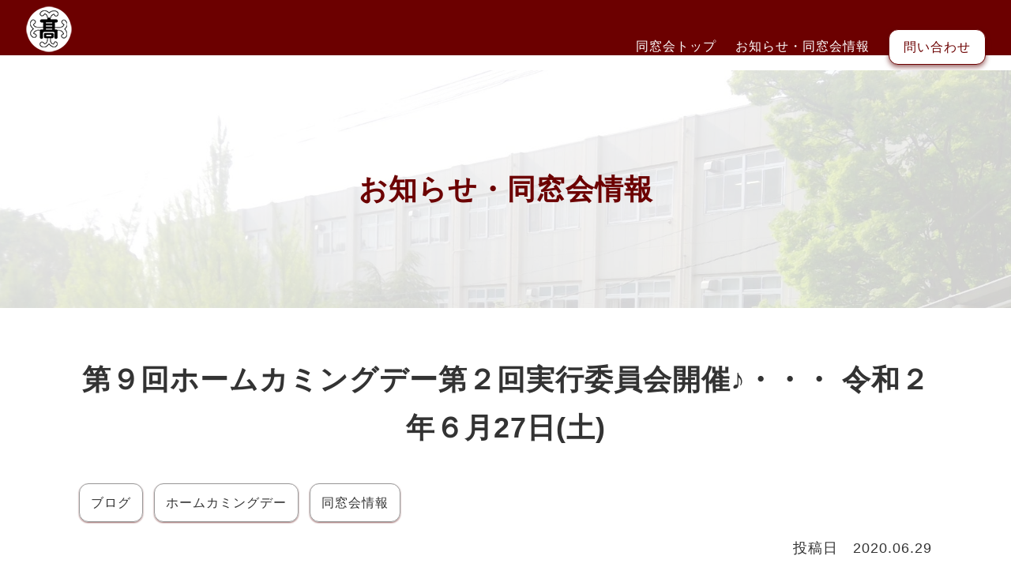

--- FILE ---
content_type: text/html; charset=UTF-8
request_url: https://yokoko.jp/2020/06/29/%E7%AC%AC%EF%BC%99%E5%9B%9E%E3%83%9B%E3%83%BC%E3%83%A0%E3%82%AB%E3%83%9F%E3%83%B3%E3%82%B0%E3%83%87%E3%83%BC%E7%AC%AC%EF%BC%92%E5%9B%9E%E5%AE%9F%E8%A1%8C%E5%A7%94%E5%93%A1%E4%BC%9A%E9%96%8B%E5%82%AC/
body_size: 5712
content:
<!DOCTYPE html>
<html class="no-js" lang="ja">
<head>
<meta charset="UTF-8">
<meta http-equiv="X-UA-Compatible" content="IE=edge">
<meta name="viewport" content="width=device-width, initial-scale=1">
<meta http-equiv="Content-Style-Type" content="text/css" />
<meta http-equiv="Content-Script-Type" content="text/javascript" />
<!--[if IE]><meta http-equiv="imagetoolbar" content="no" /><![endif]-->
<meta name="viewport" content="width=device-width, initial-scale=1, minimum-scale=1, maximum-scale=1, user-scalable=no">
<link rel="shortcut icon" type="image/x-icon" href="https://yokoko.jp/wp-content/themes/yokoko/favicon.ico" />
<link rel="apple-touch-icon" href="https://yokoko.jp/wp-content/themes/yokoko/apple-touch-icon.png">
<script src="https://cdnjs.cloudflare.com/ajax/libs/jquery/1.11.3/jquery.min.js"></script>
<script src="https://yokoko.jp/wp-content/themes/yokoko/assets/js/vendor/modernizr.min.js"></script>
<script src="https://yokoko.jp/wp-content/themes/yokoko/assets/js/pagetop.js"></script>
<link href="https://use.fontawesome.com/releases/v5.6.1/css/all.css" rel="stylesheet">

<title>第９回ホームカミングデー第２回実行委員会開催♪・・・ 令和２年６月27日(土) | 愛知県立横須賀高等学校 同窓会</title>

		<!-- All in One SEO 4.2.1.1 -->
		<meta name="description" content="令和２年６月27日（土）、横須賀高校の会議室でホームカミングデーの第２回実行委員会が開催されました。39回生と" />
		<meta name="robots" content="max-image-preview:large" />
		<link rel="canonical" href="https://yokoko.jp/2020/06/29/%e7%ac%ac%ef%bc%99%e5%9b%9e%e3%83%9b%e3%83%bc%e3%83%a0%e3%82%ab%e3%83%9f%e3%83%b3%e3%82%b0%e3%83%87%e3%83%bc%e7%ac%ac%ef%bc%92%e5%9b%9e%e5%ae%9f%e8%a1%8c%e5%a7%94%e5%93%a1%e4%bc%9a%e9%96%8b%e5%82%ac/" />
		<meta property="og:locale" content="ja_JP" />
		<meta property="og:site_name" content="愛知県立横須賀高等学校 同窓会 |" />
		<meta property="og:type" content="article" />
		<meta property="og:title" content="第９回ホームカミングデー第２回実行委員会開催♪・・・ 令和２年６月27日(土) | 愛知県立横須賀高等学校 同窓会" />
		<meta property="og:description" content="令和２年６月27日（土）、横須賀高校の会議室でホームカミングデーの第２回実行委員会が開催されました。39回生と" />
		<meta property="og:url" content="https://yokoko.jp/2020/06/29/%e7%ac%ac%ef%bc%99%e5%9b%9e%e3%83%9b%e3%83%bc%e3%83%a0%e3%82%ab%e3%83%9f%e3%83%b3%e3%82%b0%e3%83%87%e3%83%bc%e7%ac%ac%ef%bc%92%e5%9b%9e%e5%ae%9f%e8%a1%8c%e5%a7%94%e5%93%a1%e4%bc%9a%e9%96%8b%e5%82%ac/" />
		<meta property="article:published_time" content="2020-06-29T01:51:24+00:00" />
		<meta property="article:modified_time" content="2025-10-06T05:39:06+00:00" />
		<meta name="twitter:card" content="summary" />
		<meta name="twitter:title" content="第９回ホームカミングデー第２回実行委員会開催♪・・・ 令和２年６月27日(土) | 愛知県立横須賀高等学校 同窓会" />
		<meta name="twitter:description" content="令和２年６月27日（土）、横須賀高校の会議室でホームカミングデーの第２回実行委員会が開催されました。39回生と" />
		<script type="application/ld+json" class="aioseo-schema">
			{"@context":"https:\/\/schema.org","@graph":[{"@type":"WebSite","@id":"https:\/\/yokoko.jp\/#website","url":"https:\/\/yokoko.jp\/","name":"\u611b\u77e5\u770c\u7acb\u6a2a\u9808\u8cc0\u9ad8\u7b49\u5b66\u6821 \u540c\u7a93\u4f1a","inLanguage":"ja","publisher":{"@id":"https:\/\/yokoko.jp\/#organization"}},{"@type":"Organization","@id":"https:\/\/yokoko.jp\/#organization","name":"\u611b\u77e5\u770c\u7acb\u6a2a\u9808\u8cc0\u9ad8\u7b49\u5b66\u6821 \u540c\u7a93\u4f1a","url":"https:\/\/yokoko.jp\/"},{"@type":"BreadcrumbList","@id":"https:\/\/yokoko.jp\/2020\/06\/29\/%e7%ac%ac%ef%bc%99%e5%9b%9e%e3%83%9b%e3%83%bc%e3%83%a0%e3%82%ab%e3%83%9f%e3%83%b3%e3%82%b0%e3%83%87%e3%83%bc%e7%ac%ac%ef%bc%92%e5%9b%9e%e5%ae%9f%e8%a1%8c%e5%a7%94%e5%93%a1%e4%bc%9a%e9%96%8b%e5%82%ac\/#breadcrumblist","itemListElement":[{"@type":"ListItem","@id":"https:\/\/yokoko.jp\/#listItem","position":1,"item":{"@type":"WebPage","@id":"https:\/\/yokoko.jp\/","name":"\u30db\u30fc\u30e0","url":"https:\/\/yokoko.jp\/"},"nextItem":"https:\/\/yokoko.jp\/2020\/#listItem"},{"@type":"ListItem","@id":"https:\/\/yokoko.jp\/2020\/#listItem","position":2,"item":{"@type":"WebPage","@id":"https:\/\/yokoko.jp\/2020\/","name":"2020","url":"https:\/\/yokoko.jp\/2020\/"},"nextItem":"https:\/\/yokoko.jp\/2020\/06\/#listItem","previousItem":"https:\/\/yokoko.jp\/#listItem"},{"@type":"ListItem","@id":"https:\/\/yokoko.jp\/2020\/06\/#listItem","position":3,"item":{"@type":"WebPage","@id":"https:\/\/yokoko.jp\/2020\/06\/","name":"June","url":"https:\/\/yokoko.jp\/2020\/06\/"},"nextItem":"https:\/\/yokoko.jp\/2020\/06\/29\/#listItem","previousItem":"https:\/\/yokoko.jp\/2020\/#listItem"},{"@type":"ListItem","@id":"https:\/\/yokoko.jp\/2020\/06\/29\/#listItem","position":4,"item":{"@type":"WebPage","@id":"https:\/\/yokoko.jp\/2020\/06\/29\/","name":"29","url":"https:\/\/yokoko.jp\/2020\/06\/29\/"},"nextItem":"https:\/\/yokoko.jp\/2020\/06\/29\/%e7%ac%ac%ef%bc%99%e5%9b%9e%e3%83%9b%e3%83%bc%e3%83%a0%e3%82%ab%e3%83%9f%e3%83%b3%e3%82%b0%e3%83%87%e3%83%bc%e7%ac%ac%ef%bc%92%e5%9b%9e%e5%ae%9f%e8%a1%8c%e5%a7%94%e5%93%a1%e4%bc%9a%e9%96%8b%e5%82%ac\/#listItem","previousItem":"https:\/\/yokoko.jp\/2020\/06\/#listItem"},{"@type":"ListItem","@id":"https:\/\/yokoko.jp\/2020\/06\/29\/%e7%ac%ac%ef%bc%99%e5%9b%9e%e3%83%9b%e3%83%bc%e3%83%a0%e3%82%ab%e3%83%9f%e3%83%b3%e3%82%b0%e3%83%87%e3%83%bc%e7%ac%ac%ef%bc%92%e5%9b%9e%e5%ae%9f%e8%a1%8c%e5%a7%94%e5%93%a1%e4%bc%9a%e9%96%8b%e5%82%ac\/#listItem","position":5,"item":{"@type":"WebPage","@id":"https:\/\/yokoko.jp\/2020\/06\/29\/%e7%ac%ac%ef%bc%99%e5%9b%9e%e3%83%9b%e3%83%bc%e3%83%a0%e3%82%ab%e3%83%9f%e3%83%b3%e3%82%b0%e3%83%87%e3%83%bc%e7%ac%ac%ef%bc%92%e5%9b%9e%e5%ae%9f%e8%a1%8c%e5%a7%94%e5%93%a1%e4%bc%9a%e9%96%8b%e5%82%ac\/","name":"\u7b2c\uff19\u56de\u30db\u30fc\u30e0\u30ab\u30df\u30f3\u30b0\u30c7\u30fc\u7b2c\uff12\u56de\u5b9f\u884c\u59d4\u54e1\u4f1a\u958b\u50ac\u266a\u30fb\u30fb\u30fb \u4ee4\u548c\uff12\u5e74\uff16\u670827\u65e5(\u571f)","description":"\u4ee4\u548c\uff12\u5e74\uff16\u670827\u65e5\uff08\u571f\uff09\u3001\u6a2a\u9808\u8cc0\u9ad8\u6821\u306e\u4f1a\u8b70\u5ba4\u3067\u30db\u30fc\u30e0\u30ab\u30df\u30f3\u30b0\u30c7\u30fc\u306e\u7b2c\uff12\u56de\u5b9f\u884c\u59d4\u54e1\u4f1a\u304c\u958b\u50ac\u3055\u308c\u307e\u3057\u305f\u300239\u56de\u751f\u3068","url":"https:\/\/yokoko.jp\/2020\/06\/29\/%e7%ac%ac%ef%bc%99%e5%9b%9e%e3%83%9b%e3%83%bc%e3%83%a0%e3%82%ab%e3%83%9f%e3%83%b3%e3%82%b0%e3%83%87%e3%83%bc%e7%ac%ac%ef%bc%92%e5%9b%9e%e5%ae%9f%e8%a1%8c%e5%a7%94%e5%93%a1%e4%bc%9a%e9%96%8b%e5%82%ac\/"},"previousItem":"https:\/\/yokoko.jp\/2020\/06\/29\/#listItem"}]},{"@type":"Person","@id":"https:\/\/yokoko.jp\/author\/yokoko\/#author","url":"https:\/\/yokoko.jp\/author\/yokoko\/","name":"yokoko","image":{"@type":"ImageObject","@id":"https:\/\/yokoko.jp\/2020\/06\/29\/%e7%ac%ac%ef%bc%99%e5%9b%9e%e3%83%9b%e3%83%bc%e3%83%a0%e3%82%ab%e3%83%9f%e3%83%b3%e3%82%b0%e3%83%87%e3%83%bc%e7%ac%ac%ef%bc%92%e5%9b%9e%e5%ae%9f%e8%a1%8c%e5%a7%94%e5%93%a1%e4%bc%9a%e9%96%8b%e5%82%ac\/#authorImage","url":"https:\/\/secure.gravatar.com\/avatar\/c6b43d59ede10bfe9ec65bc08224d4b9?s=96&d=mm&r=g","width":96,"height":96,"caption":"yokoko"}},{"@type":"WebPage","@id":"https:\/\/yokoko.jp\/2020\/06\/29\/%e7%ac%ac%ef%bc%99%e5%9b%9e%e3%83%9b%e3%83%bc%e3%83%a0%e3%82%ab%e3%83%9f%e3%83%b3%e3%82%b0%e3%83%87%e3%83%bc%e7%ac%ac%ef%bc%92%e5%9b%9e%e5%ae%9f%e8%a1%8c%e5%a7%94%e5%93%a1%e4%bc%9a%e9%96%8b%e5%82%ac\/#webpage","url":"https:\/\/yokoko.jp\/2020\/06\/29\/%e7%ac%ac%ef%bc%99%e5%9b%9e%e3%83%9b%e3%83%bc%e3%83%a0%e3%82%ab%e3%83%9f%e3%83%b3%e3%82%b0%e3%83%87%e3%83%bc%e7%ac%ac%ef%bc%92%e5%9b%9e%e5%ae%9f%e8%a1%8c%e5%a7%94%e5%93%a1%e4%bc%9a%e9%96%8b%e5%82%ac\/","name":"\u7b2c\uff19\u56de\u30db\u30fc\u30e0\u30ab\u30df\u30f3\u30b0\u30c7\u30fc\u7b2c\uff12\u56de\u5b9f\u884c\u59d4\u54e1\u4f1a\u958b\u50ac\u266a\u30fb\u30fb\u30fb \u4ee4\u548c\uff12\u5e74\uff16\u670827\u65e5(\u571f) | \u611b\u77e5\u770c\u7acb\u6a2a\u9808\u8cc0\u9ad8\u7b49\u5b66\u6821 \u540c\u7a93\u4f1a","description":"\u4ee4\u548c\uff12\u5e74\uff16\u670827\u65e5\uff08\u571f\uff09\u3001\u6a2a\u9808\u8cc0\u9ad8\u6821\u306e\u4f1a\u8b70\u5ba4\u3067\u30db\u30fc\u30e0\u30ab\u30df\u30f3\u30b0\u30c7\u30fc\u306e\u7b2c\uff12\u56de\u5b9f\u884c\u59d4\u54e1\u4f1a\u304c\u958b\u50ac\u3055\u308c\u307e\u3057\u305f\u300239\u56de\u751f\u3068","inLanguage":"ja","isPartOf":{"@id":"https:\/\/yokoko.jp\/#website"},"breadcrumb":{"@id":"https:\/\/yokoko.jp\/2020\/06\/29\/%e7%ac%ac%ef%bc%99%e5%9b%9e%e3%83%9b%e3%83%bc%e3%83%a0%e3%82%ab%e3%83%9f%e3%83%b3%e3%82%b0%e3%83%87%e3%83%bc%e7%ac%ac%ef%bc%92%e5%9b%9e%e5%ae%9f%e8%a1%8c%e5%a7%94%e5%93%a1%e4%bc%9a%e9%96%8b%e5%82%ac\/#breadcrumblist"},"author":"https:\/\/yokoko.jp\/author\/yokoko\/#author","creator":"https:\/\/yokoko.jp\/author\/yokoko\/#author","datePublished":"2020-06-29T01:51:24+09:00","dateModified":"2025-10-06T05:39:06+09:00"},{"@type":"BlogPosting","@id":"https:\/\/yokoko.jp\/2020\/06\/29\/%e7%ac%ac%ef%bc%99%e5%9b%9e%e3%83%9b%e3%83%bc%e3%83%a0%e3%82%ab%e3%83%9f%e3%83%b3%e3%82%b0%e3%83%87%e3%83%bc%e7%ac%ac%ef%bc%92%e5%9b%9e%e5%ae%9f%e8%a1%8c%e5%a7%94%e5%93%a1%e4%bc%9a%e9%96%8b%e5%82%ac\/#blogposting","name":"\u7b2c\uff19\u56de\u30db\u30fc\u30e0\u30ab\u30df\u30f3\u30b0\u30c7\u30fc\u7b2c\uff12\u56de\u5b9f\u884c\u59d4\u54e1\u4f1a\u958b\u50ac\u266a\u30fb\u30fb\u30fb \u4ee4\u548c\uff12\u5e74\uff16\u670827\u65e5(\u571f) | \u611b\u77e5\u770c\u7acb\u6a2a\u9808\u8cc0\u9ad8\u7b49\u5b66\u6821 \u540c\u7a93\u4f1a","description":"\u4ee4\u548c\uff12\u5e74\uff16\u670827\u65e5\uff08\u571f\uff09\u3001\u6a2a\u9808\u8cc0\u9ad8\u6821\u306e\u4f1a\u8b70\u5ba4\u3067\u30db\u30fc\u30e0\u30ab\u30df\u30f3\u30b0\u30c7\u30fc\u306e\u7b2c\uff12\u56de\u5b9f\u884c\u59d4\u54e1\u4f1a\u304c\u958b\u50ac\u3055\u308c\u307e\u3057\u305f\u300239\u56de\u751f\u3068","inLanguage":"ja","headline":"\u7b2c\uff19\u56de\u30db\u30fc\u30e0\u30ab\u30df\u30f3\u30b0\u30c7\u30fc\u7b2c\uff12\u56de\u5b9f\u884c\u59d4\u54e1\u4f1a\u958b\u50ac\u266a\u30fb\u30fb\u30fb \u4ee4\u548c\uff12\u5e74\uff16\u670827\u65e5(\u571f)","author":{"@id":"https:\/\/yokoko.jp\/author\/yokoko\/#author"},"publisher":{"@id":"https:\/\/yokoko.jp\/#organization"},"datePublished":"2020-06-29T01:51:24+09:00","dateModified":"2025-10-06T05:39:06+09:00","articleSection":"\u30d6\u30ed\u30b0, \u30db\u30fc\u30e0\u30ab\u30df\u30f3\u30b0\u30c7\u30fc, \u540c\u7a93\u4f1a\u60c5\u5831","mainEntityOfPage":{"@id":"https:\/\/yokoko.jp\/2020\/06\/29\/%e7%ac%ac%ef%bc%99%e5%9b%9e%e3%83%9b%e3%83%bc%e3%83%a0%e3%82%ab%e3%83%9f%e3%83%b3%e3%82%b0%e3%83%87%e3%83%bc%e7%ac%ac%ef%bc%92%e5%9b%9e%e5%ae%9f%e8%a1%8c%e5%a7%94%e5%93%a1%e4%bc%9a%e9%96%8b%e5%82%ac\/#webpage"},"isPartOf":{"@id":"https:\/\/yokoko.jp\/2020\/06\/29\/%e7%ac%ac%ef%bc%99%e5%9b%9e%e3%83%9b%e3%83%bc%e3%83%a0%e3%82%ab%e3%83%9f%e3%83%b3%e3%82%b0%e3%83%87%e3%83%bc%e7%ac%ac%ef%bc%92%e5%9b%9e%e5%ae%9f%e8%a1%8c%e5%a7%94%e5%93%a1%e4%bc%9a%e9%96%8b%e5%82%ac\/#webpage"},"image":{"@type":"ImageObject","@id":"https:\/\/yokoko.jp\/#articleImage","url":"https:\/\/archive.yokoko.jp\/wp-content\/uploads\/2020\/06\/cfc239cc162a5b67cd864c890c9e9900-1024x768.jpg"}}]}
		</script>
		<!-- All in One SEO -->

<link rel='dns-prefetch' href='//s.w.org' />
<link rel='stylesheet' id='wp-block-library-css'  href='https://yokoko.jp/wp-includes/css/dist/block-library/style.min.css?ver=6.0.11' type='text/css' media='all' />
<style id='global-styles-inline-css' type='text/css'>
body{--wp--preset--color--black: #000000;--wp--preset--color--cyan-bluish-gray: #abb8c3;--wp--preset--color--white: #ffffff;--wp--preset--color--pale-pink: #f78da7;--wp--preset--color--vivid-red: #cf2e2e;--wp--preset--color--luminous-vivid-orange: #ff6900;--wp--preset--color--luminous-vivid-amber: #fcb900;--wp--preset--color--light-green-cyan: #7bdcb5;--wp--preset--color--vivid-green-cyan: #00d084;--wp--preset--color--pale-cyan-blue: #8ed1fc;--wp--preset--color--vivid-cyan-blue: #0693e3;--wp--preset--color--vivid-purple: #9b51e0;--wp--preset--gradient--vivid-cyan-blue-to-vivid-purple: linear-gradient(135deg,rgba(6,147,227,1) 0%,rgb(155,81,224) 100%);--wp--preset--gradient--light-green-cyan-to-vivid-green-cyan: linear-gradient(135deg,rgb(122,220,180) 0%,rgb(0,208,130) 100%);--wp--preset--gradient--luminous-vivid-amber-to-luminous-vivid-orange: linear-gradient(135deg,rgba(252,185,0,1) 0%,rgba(255,105,0,1) 100%);--wp--preset--gradient--luminous-vivid-orange-to-vivid-red: linear-gradient(135deg,rgba(255,105,0,1) 0%,rgb(207,46,46) 100%);--wp--preset--gradient--very-light-gray-to-cyan-bluish-gray: linear-gradient(135deg,rgb(238,238,238) 0%,rgb(169,184,195) 100%);--wp--preset--gradient--cool-to-warm-spectrum: linear-gradient(135deg,rgb(74,234,220) 0%,rgb(151,120,209) 20%,rgb(207,42,186) 40%,rgb(238,44,130) 60%,rgb(251,105,98) 80%,rgb(254,248,76) 100%);--wp--preset--gradient--blush-light-purple: linear-gradient(135deg,rgb(255,206,236) 0%,rgb(152,150,240) 100%);--wp--preset--gradient--blush-bordeaux: linear-gradient(135deg,rgb(254,205,165) 0%,rgb(254,45,45) 50%,rgb(107,0,62) 100%);--wp--preset--gradient--luminous-dusk: linear-gradient(135deg,rgb(255,203,112) 0%,rgb(199,81,192) 50%,rgb(65,88,208) 100%);--wp--preset--gradient--pale-ocean: linear-gradient(135deg,rgb(255,245,203) 0%,rgb(182,227,212) 50%,rgb(51,167,181) 100%);--wp--preset--gradient--electric-grass: linear-gradient(135deg,rgb(202,248,128) 0%,rgb(113,206,126) 100%);--wp--preset--gradient--midnight: linear-gradient(135deg,rgb(2,3,129) 0%,rgb(40,116,252) 100%);--wp--preset--duotone--dark-grayscale: url('#wp-duotone-dark-grayscale');--wp--preset--duotone--grayscale: url('#wp-duotone-grayscale');--wp--preset--duotone--purple-yellow: url('#wp-duotone-purple-yellow');--wp--preset--duotone--blue-red: url('#wp-duotone-blue-red');--wp--preset--duotone--midnight: url('#wp-duotone-midnight');--wp--preset--duotone--magenta-yellow: url('#wp-duotone-magenta-yellow');--wp--preset--duotone--purple-green: url('#wp-duotone-purple-green');--wp--preset--duotone--blue-orange: url('#wp-duotone-blue-orange');--wp--preset--font-size--small: 13px;--wp--preset--font-size--medium: 20px;--wp--preset--font-size--large: 36px;--wp--preset--font-size--x-large: 42px;}.has-black-color{color: var(--wp--preset--color--black) !important;}.has-cyan-bluish-gray-color{color: var(--wp--preset--color--cyan-bluish-gray) !important;}.has-white-color{color: var(--wp--preset--color--white) !important;}.has-pale-pink-color{color: var(--wp--preset--color--pale-pink) !important;}.has-vivid-red-color{color: var(--wp--preset--color--vivid-red) !important;}.has-luminous-vivid-orange-color{color: var(--wp--preset--color--luminous-vivid-orange) !important;}.has-luminous-vivid-amber-color{color: var(--wp--preset--color--luminous-vivid-amber) !important;}.has-light-green-cyan-color{color: var(--wp--preset--color--light-green-cyan) !important;}.has-vivid-green-cyan-color{color: var(--wp--preset--color--vivid-green-cyan) !important;}.has-pale-cyan-blue-color{color: var(--wp--preset--color--pale-cyan-blue) !important;}.has-vivid-cyan-blue-color{color: var(--wp--preset--color--vivid-cyan-blue) !important;}.has-vivid-purple-color{color: var(--wp--preset--color--vivid-purple) !important;}.has-black-background-color{background-color: var(--wp--preset--color--black) !important;}.has-cyan-bluish-gray-background-color{background-color: var(--wp--preset--color--cyan-bluish-gray) !important;}.has-white-background-color{background-color: var(--wp--preset--color--white) !important;}.has-pale-pink-background-color{background-color: var(--wp--preset--color--pale-pink) !important;}.has-vivid-red-background-color{background-color: var(--wp--preset--color--vivid-red) !important;}.has-luminous-vivid-orange-background-color{background-color: var(--wp--preset--color--luminous-vivid-orange) !important;}.has-luminous-vivid-amber-background-color{background-color: var(--wp--preset--color--luminous-vivid-amber) !important;}.has-light-green-cyan-background-color{background-color: var(--wp--preset--color--light-green-cyan) !important;}.has-vivid-green-cyan-background-color{background-color: var(--wp--preset--color--vivid-green-cyan) !important;}.has-pale-cyan-blue-background-color{background-color: var(--wp--preset--color--pale-cyan-blue) !important;}.has-vivid-cyan-blue-background-color{background-color: var(--wp--preset--color--vivid-cyan-blue) !important;}.has-vivid-purple-background-color{background-color: var(--wp--preset--color--vivid-purple) !important;}.has-black-border-color{border-color: var(--wp--preset--color--black) !important;}.has-cyan-bluish-gray-border-color{border-color: var(--wp--preset--color--cyan-bluish-gray) !important;}.has-white-border-color{border-color: var(--wp--preset--color--white) !important;}.has-pale-pink-border-color{border-color: var(--wp--preset--color--pale-pink) !important;}.has-vivid-red-border-color{border-color: var(--wp--preset--color--vivid-red) !important;}.has-luminous-vivid-orange-border-color{border-color: var(--wp--preset--color--luminous-vivid-orange) !important;}.has-luminous-vivid-amber-border-color{border-color: var(--wp--preset--color--luminous-vivid-amber) !important;}.has-light-green-cyan-border-color{border-color: var(--wp--preset--color--light-green-cyan) !important;}.has-vivid-green-cyan-border-color{border-color: var(--wp--preset--color--vivid-green-cyan) !important;}.has-pale-cyan-blue-border-color{border-color: var(--wp--preset--color--pale-cyan-blue) !important;}.has-vivid-cyan-blue-border-color{border-color: var(--wp--preset--color--vivid-cyan-blue) !important;}.has-vivid-purple-border-color{border-color: var(--wp--preset--color--vivid-purple) !important;}.has-vivid-cyan-blue-to-vivid-purple-gradient-background{background: var(--wp--preset--gradient--vivid-cyan-blue-to-vivid-purple) !important;}.has-light-green-cyan-to-vivid-green-cyan-gradient-background{background: var(--wp--preset--gradient--light-green-cyan-to-vivid-green-cyan) !important;}.has-luminous-vivid-amber-to-luminous-vivid-orange-gradient-background{background: var(--wp--preset--gradient--luminous-vivid-amber-to-luminous-vivid-orange) !important;}.has-luminous-vivid-orange-to-vivid-red-gradient-background{background: var(--wp--preset--gradient--luminous-vivid-orange-to-vivid-red) !important;}.has-very-light-gray-to-cyan-bluish-gray-gradient-background{background: var(--wp--preset--gradient--very-light-gray-to-cyan-bluish-gray) !important;}.has-cool-to-warm-spectrum-gradient-background{background: var(--wp--preset--gradient--cool-to-warm-spectrum) !important;}.has-blush-light-purple-gradient-background{background: var(--wp--preset--gradient--blush-light-purple) !important;}.has-blush-bordeaux-gradient-background{background: var(--wp--preset--gradient--blush-bordeaux) !important;}.has-luminous-dusk-gradient-background{background: var(--wp--preset--gradient--luminous-dusk) !important;}.has-pale-ocean-gradient-background{background: var(--wp--preset--gradient--pale-ocean) !important;}.has-electric-grass-gradient-background{background: var(--wp--preset--gradient--electric-grass) !important;}.has-midnight-gradient-background{background: var(--wp--preset--gradient--midnight) !important;}.has-small-font-size{font-size: var(--wp--preset--font-size--small) !important;}.has-medium-font-size{font-size: var(--wp--preset--font-size--medium) !important;}.has-large-font-size{font-size: var(--wp--preset--font-size--large) !important;}.has-x-large-font-size{font-size: var(--wp--preset--font-size--x-large) !important;}
</style>
<link rel='stylesheet' id='style-normalize-css'  href='https://yokoko.jp/wp-content/themes/yokoko/assets/css/normalize.min.css' type='text/css' media='all' />
<link rel='stylesheet' id='style-common-css'  href='https://yokoko.jp/wp-content/themes/yokoko/assets/css/common.css' type='text/css' media='all' />
<link rel="alternate" type="application/json+oembed" href="https://yokoko.jp/wp-json/oembed/1.0/embed?url=https%3A%2F%2Fyokoko.jp%2F2020%2F06%2F29%2F%25e7%25ac%25ac%25ef%25bc%2599%25e5%259b%259e%25e3%2583%259b%25e3%2583%25bc%25e3%2583%25a0%25e3%2582%25ab%25e3%2583%259f%25e3%2583%25b3%25e3%2582%25b0%25e3%2583%2587%25e3%2583%25bc%25e7%25ac%25ac%25ef%25bc%2592%25e5%259b%259e%25e5%25ae%259f%25e8%25a1%258c%25e5%25a7%2594%25e5%2593%25a1%25e4%25bc%259a%25e9%2596%258b%25e5%2582%25ac%2F" />
<link rel="alternate" type="text/xml+oembed" href="https://yokoko.jp/wp-json/oembed/1.0/embed?url=https%3A%2F%2Fyokoko.jp%2F2020%2F06%2F29%2F%25e7%25ac%25ac%25ef%25bc%2599%25e5%259b%259e%25e3%2583%259b%25e3%2583%25bc%25e3%2583%25a0%25e3%2582%25ab%25e3%2583%259f%25e3%2583%25b3%25e3%2582%25b0%25e3%2583%2587%25e3%2583%25bc%25e7%25ac%25ac%25ef%25bc%2592%25e5%259b%259e%25e5%25ae%259f%25e8%25a1%258c%25e5%25a7%2594%25e5%2593%25a1%25e4%25bc%259a%25e9%2596%258b%25e5%2582%25ac%2F&#038;format=xml" />
<style type="text/css">
  .mw_wp_form .error-message { display: none; }
  .mw_wp_form_error .error-message { display: block; color: #b70000; }
</style>
<script>
jQuery(function() {
  if( $( '.mw_wp_form .error' ).length ) {
  $( '.mw_wp_form' ).addClass( 'mw_wp_form_error' );
}
});
</script>
<!-- Global site tag (gtag.js) - Google Analytics -->
<script async src="https://www.googletagmanager.com/gtag/js?id=UA-34481531-1"></script>
<script>
  window.dataLayer = window.dataLayer || [];
  function gtag(){dataLayer.push(arguments);}
  gtag('js', new Date());

  gtag('config', 'UA-34481531-1');
</script>
<script type="text/javascript">
  (function($) {
    $(function () {
        $('#nav-toggle').on('click', function() {
            $('body').toggleClass('open');
        });
    });
  })(jQuery);
</script>  
</head>

<body>
<div class="head">
<header>
  <div class="logo">
    <a href="https://yokoko.jp/"><img src="https://yokoko.jp/wp-content/themes/yokoko/assets/image/header_logo.png" align="横須賀高校同窓会" class="logo-pc"><img src="https://yokoko.jp/wp-content/themes/yokoko/assets/image/header_logo_sp.png" align="横須賀高校同窓会" class="logo-sp"></a>
    <span><a href="https://yokoko.jp/">横須賀高校同窓会</a></span>
  </div>
  <nav>
    <ul>
      <li><a href="https://yokoko.jp/">同窓会トップ</a></li>
      <li><a href="https://yokoko.jp/news/">お知らせ・同窓会情報</a></li>
    </ul>
    <p class="contact"><a href="https://yokoko.jp/contact/">問い合わせ</a></p>
  </nav>

  <div class="nav-area-sp">
    <div class="nav-area-sp_content">
      <div id="nav-toggle">
        <div>
          <span></span>
          <span></span>
          <span></span>
        </div>
      </div>
    </div>
    <div id="gloval-nav">
      <ul>
        <li><a href="https://yokoko.jp/">同窓会トップ</a></li>
        <li><a href="https://yokoko.jp/news/">お知らせ・同窓会情報</a></li>
        <li class="contact"><a class="ripple" href="https://yokoko.jp/contact/">問い合わせ</a></li>
      </ul>
    </div>
  </div>
</header>
</div>
<main>
<section id="page-visual" class="p-news">
<div>
  <h1>お知らせ・同窓会情報</h1>
</div>
</section>

<div id="content-single">
  <article class="wrapper">
  
    <h1>第９回ホームカミングデー第２回実行委員会開催♪・・・ 令和２年６月27日(土)</h1>
            <div class="category">
        <ul>
        <a href="https://yokoko.jp/category/blog/"><li class="">ブログ</li></a><a href="https://yokoko.jp/category/homecomigday/"><li class="">ホームカミングデー</li></a><a href="https://yokoko.jp/category/info/"><li class="">同窓会情報</li></a>        </ul>
        </div>
          <p class="date">投稿日&emsp;2020.06.29</p>
    <div class="txt"><p>令和２年６月27日（土）、横須賀高校の会議室でホームカミングデーの第２回実行委員会が開催されました。39回生と40回生の代表が、11月14日(土)に予定されているホームカミングデーの講師候補者の選考をしました。また、選考と並行して同窓会の役員が、学校創立100周年の準備に向けて議論しました。</p>
<p>&nbsp;</p>
<p><img class="alignnone size-large wp-image-1458" src="https://archive.yokoko.jp/wp-content/uploads/2020/06/cfc239cc162a5b67cd864c890c9e9900-1024x768.jpg" alt="" width="1024" height="768" srcset="https://yokoko.jp/wp-content/uploads/2020/06/cfc239cc162a5b67cd864c890c9e9900-1024x768.jpg 1024w, https://yokoko.jp/wp-content/uploads/2020/06/cfc239cc162a5b67cd864c890c9e9900-300x225.jpg 300w, https://yokoko.jp/wp-content/uploads/2020/06/cfc239cc162a5b67cd864c890c9e9900-768x576.jpg 768w, https://yokoko.jp/wp-content/uploads/2020/06/cfc239cc162a5b67cd864c890c9e9900-1536x1152.jpg 1536w, https://yokoko.jp/wp-content/uploads/2020/06/cfc239cc162a5b67cd864c890c9e9900-2048x1536.jpg 2048w, https://yokoko.jp/wp-content/uploads/2020/06/cfc239cc162a5b67cd864c890c9e9900-220x165.jpg 220w" sizes="(max-width: 1024px) 100vw, 1024px" /></p>
<p>39回生(加藤さん・溝口さん・富田さん・神野さん・小島さん)、40回生(都築さん・堀場さん・安田さん)による講師の選考タスク</p>
<p>&nbsp;</p>
<p><img loading="lazy" class="alignnone size-large wp-image-1459" src="https://archive.yokoko.jp/wp-content/uploads/2020/06/200627HC2-1024x768.jpg" alt="" width="1024" height="768" srcset="https://yokoko.jp/wp-content/uploads/2020/06/200627HC2-1024x768.jpg 1024w, https://yokoko.jp/wp-content/uploads/2020/06/200627HC2-300x225.jpg 300w, https://yokoko.jp/wp-content/uploads/2020/06/200627HC2-768x576.jpg 768w, https://yokoko.jp/wp-content/uploads/2020/06/200627HC2-1536x1152.jpg 1536w, https://yokoko.jp/wp-content/uploads/2020/06/200627HC2-2048x1536.jpg 2048w, https://yokoko.jp/wp-content/uploads/2020/06/200627HC2-220x165.jpg 220w" sizes="(max-width: 1024px) 100vw, 1024px" /></p>
<p>同窓会の役員（白羽会長・加藤副会長・高津副会長・石川総務・鰐部総務・櫻山総務・林総務）と森田HCD顧問による創立100周年に向けての話し合い</p>
<p>&nbsp;</p>
<p>&nbsp;</p>
</div>

          </article>

  <section id="content-category" class="gray">
    <div class="wrapper">
      <h2>記事の分類</h2>
      <ul class="flexBox">
        <li class="btn_white"><a href="https://yokoko.jp/category/100th/">100周年関連</a></li>
        <li class="btn_white"><a href="https://yokoko.jp/category/90th/">90周年関連</a></li>
        <li class="btn_white"><a href="https://yokoko.jp/category/info/">同窓会情報</a></li>
        <li class="btn_white"><a href="https://yokoko.jp/category/homecomigday/">ホームカミングデー</a></li>
        <li class="btn_white"><a href="https://yokoko.jp/category/subcommittee/">職業別専門部会</a></li>
        <li class="btn_white"><a href="https://yokoko.jp/category/club/">部活動OB・OG会</a></li>
        <li class="btn_white"><a href="https://yokoko.jp/category/blog/">ブログ</a></li>
        <li class="btn_white"><a href="https://yokoko.jp/category/other/">その他お知らせ</a></li>
      </ul>
    </div>
  </section>

</div>
<p id="page-top"><span></span></p>
<footer class="footer">
  <div class="footer-content">

    <div class="sp-nav">
      <p class="title"><a href="https://yokoko.jp/">同窓会サイトトップ</a></p>
      <p class="title"><a href="https://yokoko.jp/news/">お知らせ・同窓会情報</a></p>
      <p class="title"><a href="https://yokoko.jp/100th/">アーカイブ</a></p>
      <p class="title"><a href="https://yokoko.jp/contact/">問い合わせ</a></p>
    </div>

    <div class="ft_pc-nav">
      <span class=""><a href="https://yokoko.jp/">同窓会サイトトップ</a></span>
      <span class=""><a href="https://yokoko.jp/news/">お知らせ・同窓会情報</a></span>
      <span class=""><a href="https://yokoko.jp/100th/">アーカイブ</a></span>
    </div>

    <div class="ft_info clearfix">
      <div class="infoTxt">
        <p>愛知県立 横須賀高等学校&emsp;同窓会</p>
        <p>〒477-0037 愛知県東海市高横須賀町広脇1<br>
        <span>TEL 0562-32-1278</span>&emsp;<span>FAX 0562-33-7532</span></p>
      </div>
      <div class="infoLink">
        <p class="infoContact"><a href="https://yokoko.jp/contact/">問い合わせ</a></p>
        <p class="infoWeb"><a href="https://yokosuka-h.aichi-c.ed.jp/" target="_blank">横須賀高校ウェブサイト</a></p>
      </div>
    </div>
    
    <p class="copy">&copy; 2022 愛知県立横須賀高等学校</p>
  </div><!-- end footer-content -->
</footer>

<script type="text/javascript" src="https://yokoko.jp/wp-content/themes/yokoko/assets/js/lightbox.min.js"></script>
<script type="text/javascript" src="https://yokoko.jp/wp-content/themes/yokoko/assets/js/main.js"></script>

</body>
</html>